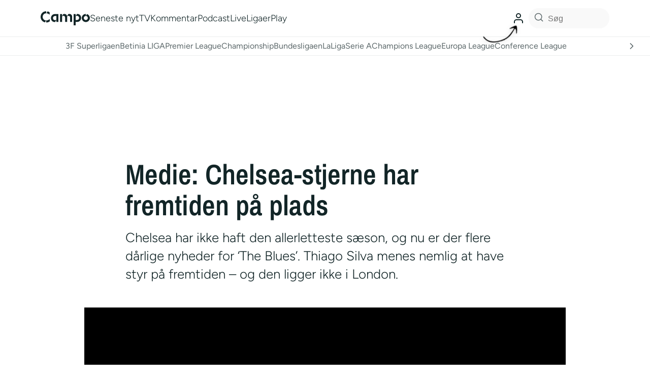

--- FILE ---
content_type: text/html; charset=utf-8
request_url: https://www.google.com/recaptcha/api2/aframe
body_size: 138
content:
<!DOCTYPE HTML><html><head><meta http-equiv="content-type" content="text/html; charset=UTF-8"></head><body><script nonce="hFHDCYYM1U_vUK1B4lO0jQ">/** Anti-fraud and anti-abuse applications only. See google.com/recaptcha */ try{var clients={'sodar':'https://pagead2.googlesyndication.com/pagead/sodar?'};window.addEventListener("message",function(a){try{if(a.source===window.parent){var b=JSON.parse(a.data);var c=clients[b['id']];if(c){var d=document.createElement('img');d.src=c+b['params']+'&rc='+(localStorage.getItem("rc::a")?sessionStorage.getItem("rc::b"):"");window.document.body.appendChild(d);sessionStorage.setItem("rc::e",parseInt(sessionStorage.getItem("rc::e")||0)+1);localStorage.setItem("rc::h",'1769171674809');}}}catch(b){}});window.parent.postMessage("_grecaptcha_ready", "*");}catch(b){}</script></body></html>

--- FILE ---
content_type: text/css
request_url: https://campo.dk/wp-content/themes/campoV3/lib/users/assets/campo-users.css?ver=1.6.2
body_size: 3878
content:
/**
 * Campo Users - CSS Styles
 * Styling for user system components
 */

/* Modal Styles */
.campo-modal {
    display: none;
    position: fixed;
    z-index: 10000;
    left: 0;
    top: 0;
    width: 100%;
    height: 100%;
    overflow: auto;
    background-color: rgba(0, 0, 0, 0.5);
}

.campo-modal-content {
    background-color: var(--color-background-default);
    margin: 5% auto;
    padding: 0;
    border: none;
    border-radius: 8px;
    width: 90%;
    max-width: 500px;
    box-shadow: 0 4px 20px rgba(0, 0, 0, 0.3);
    animation: modalSlideIn 0.3s ease-out;
    color: var(--color-text-primary);
}

.campo-modal-large {
    max-width: 700px;
}

@keyframes modalSlideIn {
    from {
        transform: translateY(-50px);
        opacity: 0;
    }
    to {
        transform: translateY(0);
        opacity: 1;
    }
}

.campo-modal-header {
    padding: 20px 30px;
    border-bottom: 2px solid var(--color-border-prominent);
    background: var(--color-background-subtle);
    border-radius: 8px 8px 0 0;
}

.campo-modal-header h2 {
    margin: 0;
    color: var(--color-text-secondary);
    font-size: 1.5rem;
    font-weight: 600;
}

.campo-modal-body {
    padding: 30px;
}

.campo-modal-body h4 {
    color: var(--color-text-primary);
    margin-bottom: 0.5em;
}

.campo-modal-body h4:has(+ #campo-club-search) {
    margin-top: 1em;
}

.campo-close {
    color: var(--color-text-secondary);
    float: right;
    font-size: 36px;
    font-weight: bold;
    cursor: pointer;
    line-height: 1;
    padding: 21px;
    margin-top: -8px;
}

.campo-close:hover,
.campo-close:focus {
    color: var(--color-text-primary);
    text-decoration: none;
}

/* Form Styles */
.campo-form-group {
    margin-bottom: 20px;
}

.campo-form-group label {
    display: block;
    margin-bottom: 5px;
    font-weight: 600;
    color: var(--color-text-primary);
}

.campo-form-group input,
.campo-form-group textarea {
    width: 100%;
    padding: 12px;
    border: 2px solid var(--color-border-subtle);
    border-radius: 6px;
    font-size: 16px;
    transition: border-color 0.3s ease;
    box-sizing: border-box;
    background-color: var(--color-background-subtle);
    color: var(--color-text-secondary);
}

.campo-form-group input:focus,
.campo-form-group textarea:focus {
    outline: none;
    border-color: #667eea;
    box-shadow: 0 0 0 3px rgba(102, 126, 234, 0.1);
}

.campo-form-row {
    display: flex;
    gap: 15px;
    margin-bottom: 20px;
}

.campo-form-row .campo-form-group {
    flex: 1;
    margin-bottom: 0;
}

.campo-form-actions {
    display: flex;
    gap: 10px;
    justify-content: space-between;
    align-items: center;
    margin-top: 25px;
}

/* Button Styles */
.campo-btn {
    padding: 12px 24px;
    border: none;
    border-radius: 6px;
    font-size: 16px;
    font-weight: 600;
    cursor: pointer;
    text-decoration: none;
    display: inline-block;
    text-align: center;
    transition: all 0.3s ease;
    line-height: 1.4;
}

.campo-btn-primary {
    background: var(--color-brand-green-400);
    color: white;
}

.campo-btn-primary:hover {
    background: var(--color-brand-green-500);
    transform: translateY(-1px);
    box-shadow: 0 2px 8px rgba(0, 123, 255, 0.3);
}

.campo-btn-secondary {
    background: #007bff;
    color: white;
}

.campo-btn-secondary:hover {
    background: #0056b3;
    transform: translateY(-1px);
}

.campo-add-club {
    background-color: var(--color-brand-green-400) !important;
    color: white;
}

.campo-add-club:hover {
    background-color: var(--color-brand-green-600) !important;
    transform: translateY(-1px);
}

.campo-btn-small {
    padding: 8px 16px;
    font-size: 14px;
}

.campo-btn-icon {
    display: none;
    font-size: 18px;
    line-height: 1;
    pointer-events: none;
}

.campo-btn-text {
    pointer-events: none;
}

@media (max-width: 768px) {
    .campo-btn-small .campo-btn-text {
        display: none;
    }
    
    .campo-btn-small .campo-btn-icon {
        display: inline;
    }
    
    .campo-btn-small {
        padding: 8px 10px;
        min-width: 36px;
        min-height: 36px;
        width: auto !important;
        display: flex;
        align-items: center;
        justify-content: center;
    }
}

.campo-btn:disabled {
    opacity: 0.6;
    cursor: not-allowed;
    transform: none !important;
}

/* User Menu Styles */
/* User Menu - Minimalistisk Design */
.campo-user-menu-wrapper {
    position: relative;
    display: inline-block;
}

.campo-user-icon {
    background: none;
    border: none;
    cursor: pointer;
    padding: 8px;
    display: flex;
    align-items: center;
    justify-content: center;
    border-radius: 50%;
    transition: background-color 0.2s ease;
    color: var(--color-text-primary);
    opacity: 1;
}

.campo-user-icon:hover {
    background-color: rgba(0, 0, 0, 0.05);
}

.campo-user-icon svg {
    display: block;
    stroke: var(--color-text-primary);
}

.campo-user-dropdown {
    position: absolute;
    top: calc(100% + 5px);
    right: 0;
    background: white;
    border: 1px solid #e0e0e0;
    border-radius: 8px;
    box-shadow: 0 4px 12px rgba(0, 0, 0, 0.15);
    min-width: 220px;
    z-index: 1000;
    overflow: hidden;
}

.campo-dropdown-header {
    padding: 15px;
    border-bottom: 1px solid #e0e0e0;
    background: #f8f9fa;
}

.campo-dropdown-header .campo-user-name {
    display: block;
    font-weight: 600;
    color: #333;
    margin-bottom: 4px;
}

.campo-dropdown-header .campo-user-email {
    display: block;
    font-size: 0.85rem;
    color: #666;
}

.campo-dropdown-items {
    padding: 5px 0;
}

.campo-dropdown-item {
    width: 100%;
    padding: 12px 15px;
    border: none;
    background: none;
    display: flex;
    align-items: center;
    gap: 10px;
    cursor: pointer;
    transition: background-color 0.2s ease;
    color: #333;
    font-size: 0.95rem;
    text-align: left;
}

.campo-dropdown-item:hover {
    background-color: #f0f0f0;
}

.campo-dropdown-item.campo-logout {
    color: #dc3545;
}

.campo-dropdown-item.campo-logout:hover {
    background-color: #fff5f5;
}

.campo-dropdown-item svg {
    flex-shrink: 0;
}

/* Dark mode toggle */
.campo-darkmode-toggle {
    border-bottom: 1px solid #eee;
    margin-bottom: 5px;
    padding-bottom: 12px;
}

.campo-darkmode-toggle .campo-icon-light,
.campo-darkmode-toggle .campo-icon-dark {
    display: none;
}

.campo-user-menu {
    display: flex;
    align-items: center;
    gap: 15px;
    padding: 10px;
}

.campo-user-name {
    font-weight: 600;
    color: #333;
}

.campo-user-menu-container {
    background-color: #f8f9fa;
    border-radius: 8px;
    padding: 15px;
    margin: 20px 0;
}

/* Header User Menu */
.campo-header-user-menu {
    display: flex;
    align-items: center;
    justify-content: center;
    order: 35;
    position: relative;
}

.campo-header-user-menu .campo-user-name {
    color: #333;
    font-size: 0.9rem;
    display: none; /* Hide name on mobile */
}

.campo-header-user-menu .campo-btn {
    padding: 8px 12px;
    font-size: 0.85rem;
}

.campo-header-user-menu .campo-btn-small {
    padding: 6px 10px;
    font-size: 0.8rem;
}

/* Follow Club Button */
.campo-follow-club {
    margin: 20px 0;
    text-align: center;
}

.campo-follow-club .campo-btn {
    padding: 12px 24px;
    font-size: 16px;
    font-weight: 600;
    border-radius: 25px;
    min-width: 200px;
}

/* Temporary Message */
#campo-temp-message {
    position: fixed;
    top: 20px;
    right: 20px;
    z-index: 10001;
    padding: 15px 20px;
    border-radius: 6px;
    font-weight: 600;
    box-shadow: 0 4px 12px rgba(0,0,0,0.3);
    max-width: 300px;
}

@media (min-width: 768px) {
    .campo-header-user-menu .campo-user-name {
        display: block; /* Show name on desktop */
    }
}

@media (max-width: 767px) {
    .campo-header-user-menu {
        gap: 5px;
    }
    
    .campo-header-user-menu .campo-btn {
        padding: 6px 8px;
        font-size: 0.75rem;
    }
    
    .campo-follow-club .campo-btn {
        width: 100%;
        padding: 15px;
    }
}

/* Profile Tabs */
.campo-profile-tabs {
    display: flex;
    border-bottom: 2px solid var(--color-border-prominent);
    margin-bottom: 25px;
    gap: 5px;
}

.campo-tab-button {
    padding: 12px 20px;
    background: none;
    border: none;
    border-bottom: 5px solid transparent;
    margin-bottom: -2px;
    cursor: pointer;
    font-size: 16px;
    font-weight: 600;
    color: var(--color-text-secondary);
    transition: all 0.3s ease;
}

.campo-tab-button.active {
    color: var(--color-text-primary);
    border-bottom-color: var(--color-border-active);
}

.campo-tab-button:hover {
    color: var(--color-text-primary);
}

.campo-tab-content {
    display: none;
}

.campo-tab-content.active {
    display: block;
}

/* Club Styles */
.campo-clubs-section h3 {
    color: #333;
    margin-bottom: 15px;
    border-bottom: 2px solid #e0e0e0;
    padding-bottom: 8px;
}

.campo-club-search {
    width: 100%;
    padding: 12px;
    border: 2px solid var(--color-border-subtle);
    border-radius: 6px;
    font-size: 16px;
    box-sizing: border-box;
    margin-bottom: 20px;
    background-color: var(--color-background-subtle);
    color: var(--color-text-secondary);
}

.campo-club-search input {
    width: 100%;
    padding: 12px;
    border: 2px solid var(--color-border-subtle);
    border-radius: 6px;
    font-size: 16px;
    box-sizing: border-box;
    background-color: var(--color-background-subtle);
    color: var(--color-text-secondary);
}

.campo-club-results {
    max-height: 300px;
    overflow-y: auto;
    border: 1px solid #e0e0e0;
    border-radius: 6px;
    margin-top: 10px;
}

.campo-club-item {
    display: flex;
    align-items: center;
    justify-content: space-between;
    background-color: var(--color-background-subtle);
    padding: 6px 6px 6px 10px;
    border-radius: 6px;
    gap: 8px;
    font-size: 14px;
    margin-bottom: 5px;
    transition: opacity 0.2s ease;
    color: var(--color-text-primary);
}

.campo-club-item:hover {
    opacity: 0.8;
}

.campo-club-item:last-child {
    border-bottom: none;
}

.campo-club-logo {
    width: 24px;
    height: 24px;
    object-fit: contain;
    border-radius: 4px;
}

.campo-club-logo-small {
    width: 24px;
    height: 24px;
    object-fit: contain;
    border-radius: 2px;
}

.campo-club-name {
    flex: 1;
    font-weight: 600;
    color: var(--color-text-primary);
}

.campo-item-type {
    font-size: 0.85em;
    font-weight: 400;
    color: #666;
    opacity: 0.8;
}

.campo-selected-clubs {
    display: flex;
    flex-wrap: wrap;
    gap: 5px;
    margin-bottom: 20px;
}

.campo-selected-club {
    display: flex;
    align-items: center;
    justify-content: space-between;
    background-color: var(--color-background-prominent);
    padding: 6px 6px 6px 10px;
    border-radius: 6px;
    gap: 8px;
    font-size: 14px;
    margin-bottom: 5px;
    color: var(--color-text-primary);
}

.campo-selected-club .campo-club-logo {
    width: 24px;
    height: 24px;
}

/* Profile Display Styles */
.campo-user-profile-container {
    background-color: #fff;
    border-radius: 8px;
    padding: 25px;
    box-shadow: 0 2px 10px rgba(0, 0, 0, 0.1);
    margin: 20px 0;
}

.campo-profile-header {
    display: flex;
    justify-content: space-between;
    align-items: center;
    margin-bottom: 25px;
    padding-bottom: 15px;
    border-bottom: 2px solid #e0e0e0;
}

.campo-profile-header h2 {
    margin: 0;
    color: #333;
}

.campo-profile-section {
    margin-bottom: 25px;
    padding: 20px;
    background-color: #f8f9fa;
    border-radius: 8px;
}

.campo-profile-section h3 {
    margin-top: 0;
    margin-bottom: 15px;
    color: #667eea;
    border-bottom: 2px solid #e0e0e0;
    padding-bottom: 8px;
}

.campo-favorite-clubs-display {
    display: flex;
    flex-wrap: wrap;
    gap: 12px;
}

.campo-club-badge {
    display: flex;
    align-items: center;
    background-color: white;
    padding: 8px 15px;
    border-radius: 25px;
    box-shadow: 0 2px 5px rgba(0, 0, 0, 0.1);
    gap: 8px;
    font-weight: 600;
    color: #333;
}

.campo-club-badge img {
    width: 24px;
    height: 24px;
    object-fit: contain;
    border-radius: 2px;
}

/* Notifications Section */
.campo-notifications-section {
    padding: 20px 0;
}

.campo-notifications-section label {
    display: flex;
    align-items: center;
    gap: 10px;
    font-weight: 600;
    color: var(--color-text-primary);
    cursor: pointer;
    margin-bottom: 15px;
}

.campo-notifications-section input[type="checkbox"] {
    width: auto;
    transform: scale(1.2);
}

#onesignal-status {
    padding: 15px;
    border-radius: 6px;
    margin-top: 15px;
    font-weight: 500;
}

/* Device Management */
.campo-devices {
    margin-top: 15px;
}

.campo-device-item {
    display: flex;
    align-items: center;
    justify-content: space-between;
    gap: 12px;
    padding: 15px;
    background-color: var(--color-background-subtle);
    border: 2px solid var(--color-border-subtle);
    border-radius: 6px;
    margin-bottom: 10px;
}

.campo-device-item.campo-current-device {
    border-color: var(--color-primary-600);
    background-color: var(--color-primary-50);
}

.campo-device-checkbox {
    width: auto;
    margin: 0;
    transform: scale(1.5);
    cursor: pointer;
    flex-shrink: 0;
}

.campo-device-info {
    display: flex;
    align-items: center;
    gap: 12px;
    flex: 1;
}

.campo-device-icon {
    font-size: 24px;
}

.campo-device-details {
    display: flex;
    flex-direction: column;
    gap: 4px;
}

.campo-device-details strong {
    color: var(--color-text-primary);
    font-size: 15px;
}

.campo-device-toggle input[type="checkbox"] {
    width: auto;
    transform: scale(1.1);
}

.campo-device-remove {
    background: var(--color-secondary-red-600);
    color: white;
    border: none;
    border-radius: 50%;
    width: 28px;
    height: 28px;
    font-size: 20px;
    line-height: 1;
    cursor: pointer;
    display: flex;
    align-items: center;
    justify-content: center;
    transition: background 0.2s;
}

.campo-device-remove:hover {
    background: var(--color-secondary-red-800);
}

.campo-device-add-btn {
    display: flex;
    align-items: center;
    justify-content: center;
    gap: 8px;
    width: 100%;
    padding: 12px;
    margin-bottom: 20px;
    background: var(--color-brand-green-400) !important;
    color: white !important;
    border: none;
    border-radius: 6px;
    font-size: 15px;
    font-weight: 600;
    cursor: pointer;
    transition: background 0.2s;
}

.campo-device-add-btn:hover {
    background: var(--color-brand-green-600) !important;
}

.campo-device-add-btn.campo-device-disable-btn {
    background: var(--color-secondary-red-600) !important;
}

.campo-device-add-btn.campo-device-disable-btn:hover {
    background: var(--color-secondary-red-800) !important;
}

.campo-add-icon {
    font-size: 20px;
    font-weight: bold;
    pointer-events: none;
}

.campo-add-label {
    pointer-events: none;
    line-height: 1;
}

/* Mobile responsiveness */
@media (max-width: 768px) {
    .campo-device-actions {
        gap: 8px;
    }
    
    .campo-device-toggle span.campo-toggle-label {
        display: none;
    }
    
    .campo-device-toggle {
        gap: 0;
    }
    
    .campo-device-remove {
        width: 32px;
        height: 32px;
        border-radius: 50%;
        min-width: 44px;
        min-height: 44px;
    
    .campo-device-add-btn {
        width: auto !important;
    }
    }
    
    .campo-add-icon {
        font-size: 24px;
    }
}

/* Message Styles */
.campo-success {
    color: #155724;
    background-color: #d4edda;
    border: 1px solid #c3e6cb;
    padding: 12px;
    border-radius: 6px;
    margin-top: 15px;
}

.campo-error {
    color: #721c24;
    background-color: #f8d7da;
    border: 1px solid #f5c6cb;
    padding: 12px;
    border-radius: 6px;
    margin-top: 15px;
}

/* Inline Forms */
.campo-login-form-container,
.campo-register-form-container {
    background-color: #fff;
    border-radius: 8px;
    padding: 30px;
    box-shadow: 0 2px 15px rgba(0, 0, 0, 0.1);
    margin: 20px 0;
}

.campo-login-form h3,
.campo-register-form h3 {
    margin-top: 0;
    margin-bottom: 25px;
    color: #333;
    text-align: center;
}

/* Responsive Design */
@media (max-width: 768px) {
    .campo-modal-content {
        margin: 10% auto;
        width: 95%;
    }
    
    .campo-modal-body {
        padding: 20px;
    }
    
    .campo-form-row {
        flex-direction: column;
        gap: 0;
    }
    
    .campo-form-row .campo-form-group {
        margin-bottom: 20px;
    }
    
    .campo-form-actions {
        flex-direction: column;
        gap: 15px;
    }
    
    .campo-user-menu {
        flex-direction: column;
        gap: 10px;
        text-align: center;
    }
    
    .campo-profile-header {
        flex-direction: column;
        gap: 15px;
        text-align: center;
    }
    
    .campo-profile-tabs {
        flex-wrap: wrap;
        gap: 5px;
    }
    /*
    .campo-tab-button {
        min-width: 120px;
    }
    */
    .campo-club-item {
        flex-wrap: wrap;
        gap: 8px;
    }
    
    .campo-favorite-clubs-display {
        justify-content: center;
    }
}

@media (max-width: 480px) {
    .campo-modal-content {
        margin: 5% auto;
        width: 98%;
    }
    
    .campo-btn {
        width: 100%;
        justify-content: center;
    }
    
    .campo-form-actions .campo-btn {
        flex: 1;
    }
    
    .campo-club-logo {
        width: 32px;
        height: 32px;
    }
    
    .campo-profile-tabs {
        overflow-x: auto;
        flex-wrap: nowrap;
        gap: 2px;
    }
    
    .campo-tab-button {
        font-size: 12px;
        padding: 8px 10px;
    }
}

/* Dark mode support */
@media (prefers-color-scheme: dark) {
    .campo-modal-content {
        background-color: #2d3748;
        color: #e2e8f0;
    }
    
    .campo-form-group input,
    .campo-form-group textarea {
        background-color: #4a5568;
        border-color: #4a5568;
        color: #e2e8f0;
    }
    
    .campo-form-group input:focus,
    .campo-form-group textarea:focus {
        border-color: #667eea;
        background-color: #4a5568;
    }
    
    .campo-club-item:hover {
        background-color: #4a5568;
    }
    
    .campo-profile-section {
        background-color: #4a5568;
    }
    
    .campo-club-badge {
        background-color: #4a5568;
        color: #e2e8f0;
    }
}

/* Password Reset Styles */
.campo-forgot-password {
    font-size: 12px;
    color: #666;
    text-decoration: none;
    display: inline-block;
    margin-top: 5px;
}

.campo-forgot-password:hover {
    color: #3182ce;
    text-decoration: underline;
}

.campo-password-section {
    padding: 20px;
}

.campo-password-section h3 {
    margin-bottom: 20px;
    font-size: 18px;
    font-weight: 600;
    color: #2d3748;
}

/* Message styling for password forms */
#campo-password-message,
#campo-forgot-password-message,
#campo-change-password-message {
    margin-top: 15px;
    padding: 10px;
    border-radius: 4px;
    display: none;
}

#campo-password-message.success,
#campo-forgot-password-message.success,
#campo-change-password-message.success {
    background-color: #f0fff4;
    color: #22543d;
    border: 1px solid #9ae6b4;
}

#campo-password-message.error,
#campo-forgot-password-message.error,
#campo-change-password-message.error {
    background-color: #fed7d7;
    color: #742a2a;
    border: 1px solid #fc8181;
}

/* Temporary message transitions */
#campo-temp-message {
    transition: opacity 0.3s ease-in-out;
}

#campo-temp-message.campo-success {
    background-color: #48bb78;
    color: white;
}

#campo-temp-message.campo-error {
    background-color: #f56565;
    color: white;
}

#campo-temp-message.campo-info {
    background-color: #4299e1;
    color: white;
}

/* Social Login Styles */
.campo-social-divider {
    text-align: center;
    margin: 20px 0;
    position: relative;
    color: #666;
    font-size: 14px;
}

.campo-social-divider::before {
    content: '';
    position: absolute;
    top: 50%;
    left: 0;
    right: 0;
    height: 1px;
    background: #e0e0e0;
    z-index: 1;
}

.campo-social-divider span {
    background: white;
    padding: 0 15px;
    position: relative;
    z-index: 2;
}

.campo-social-buttons {
    display: flex;
    flex-direction: column;
    gap: 10px;
    margin-bottom: 20px;
}

.campo-social-btn {
    display: flex;
    align-items: center;
    justify-content: center;
    gap: 10px;
    padding: 12px 20px;
    border: 1px solid #ddd;
    border-radius: 6px;
    background: white;
    color: #333;
    font-size: 14px;
    font-weight: 500;
    cursor: pointer;
    transition: all 0.3s ease;
    text-decoration: none;
}

.campo-social-btn:hover {
    transform: translateY(-1px);
    box-shadow: 0 4px 12px rgba(0,0,0,0.1);
}

.campo-google-btn {
    border-color: #4285F4;
}

.campo-google-btn:hover {
    background: #f8f9ff;
    border-color: #3367d6;
}

.campo-facebook-btn {
    border-color: #1877F2;
}

.campo-facebook-btn:hover {
    background: #f0f4ff;
    border-color: #166fe5;
}

.campo-apple-btn {
    border-color: #000;
    color: #000;
}

.campo-apple-btn:hover {
    background: #f8f8f8;
    border-color: #333;
}

.campo-social-btn svg {
    flex-shrink: 0;
}

/* Responsive social buttons */
@media (min-width: 480px) {
    .campo-social-buttons {
        flex-direction: row;
    }
    
    .campo-social-btn {
        flex: 1;
        font-size: 13px;
        padding: 10px 15px;
    }
}
/* Bounce Arrow Animation */
.campo-login-arrow {
    position: absolute;
    top: 25px;
    right: 25px;
    z-index: 9999;
    cursor: pointer;
    animation: bounceArrow 1s ease-in-out infinite;
    pointer-events: auto;
}

@keyframes bounceArrow {
    0%, 100% {
        transform: translateY(0);
    }
    50% {
        transform: translateY(8px);
    }
}

.campo-login-arrow:hover {
    animation-play-state: paused;
    opacity: 0.8;
}

.campo-login-arrow svg {
    display: block;
    width: 60px;
    height: auto;
    filter: drop-shadow(0 2px 4px rgba(0,0,0,0.2));
    transform: rotate(20deg);
}
/*
@media (max-width: 768px) {
    .campo-login-arrow {
        right: 5px;
        top: 32px;
    }
    
    .campo-login-arrow svg {
        width: 50px;
    }
}
*/

--- FILE ---
content_type: application/javascript
request_url: https://campo.dk/wp-content/themes/fingerstarter/assets/js/basic.js?ver=1.1
body_size: 1446
content:
var is_opera = !!window.opera || navigator.userAgent.indexOf(' OPR/') >= 0;
var is_Edge = navigator.userAgent.indexOf("Edge") > -1;
var is_chrome = !!window.chrome && !is_opera && !is_Edge;
var is_explorer= typeof document !== 'undefined' && !!document.documentMode && !is_Edge;
var is_firefox = typeof window.InstallTrigger !== 'undefined';
var is_safari = /^((?!chrome|android).)*safari/i.test(navigator.userAgent);
var browser = 'browser-unknown';
if(is_chrome){ browser = 'browser-chrome'; }
else if(is_Edge){ browser = 'browser-edge'; }
else if(is_safari){ browser = 'browser-safari'; }
else if(is_firefox){ browser = 'browser-firefox'; }
else if(is_explorer){ browser = 'browser-explorer'; }
else if(is_opera){ browser = 'browser-opera'; }
document.documentElement.classList.add(browser);

let fgz_constant_dl = document.location;
let fgz_constant_ownloc = fgz_constant_dl.protocol+'//'+fgz_constant_dl.hostname;
let fgz_ready_ran = false;
let fgz_constant_last_scroll = 0;

function fgzs_ev(el,ev,hand){
  if(!el){ return; }
  if(el.addEventListener){
    el.addEventListener(ev,hand,{passive:true});
  }else if(el.attachEvent){
    el.attachEvent('on'+ev,hand);
  }
}
fgzs_page_scrolled = function(e){
  var curscroll = this.scrollY,
      hsmart = document.querySelector('header.header-smart'),
      scrolled = false;
  const adminBarHeight = document.getElementById('wpadminbar') !== null && window.innerWidth > 600 ? document.getElementById('wpadminbar').getBoundingClientRect().height : 0;
  if (curscroll > 0){
    document.documentElement.classList.add('scrolled');
    scrolled = true;
  } else{
    document.documentElement.classList.remove('scrolled');
    document.documentElement.removeAttribute('data-scrolldir');
  }
  if(hsmart && scrolled){
    let cscroll = parseInt(getComputedStyle(hsmart).getPropertyValue('--scrolled'));
    let hplace = hsmart.getBoundingClientRect();
    //console.log(hplace);

    let shheight = hplace.height;
    if(!cscroll){ cscroll = 0; }
    let newscroll = (cscroll+(parseInt(fgz_constant_last_scroll)-parseInt(curscroll)));
    if(newscroll > shheight){ newscroll = shheight;}else if(newscroll < 0){ newscroll = 0; }
    hsmart.style.setProperty('--scrolled', newscroll + "px");
    if((newscroll+curscroll) > shheight){
      hsmart.classList.add('loose');
    }else{
      hsmart.classList.remove('loose');
    }
  }
  if(curscroll > fgz_constant_last_scroll){
    document.documentElement.setAttribute('data-scrolldir','down');
  }else{
    document.documentElement.setAttribute('data-scrolldir','up');
  }


  fgz_constant_last_scroll = curscroll;
}
var fgzs_stage = document.getElementById('stage');
if(fgzs_stage){
  fgzs_ev(fgzs_stage,'scroll',fgzs_page_scrolled);
}else{
  fgzs_ev(window,'scroll',fgzs_page_scrolled);
}

document.querySelectorAll('a[href^="http"]:not([rel]):not([href^="'+fgz_constant_ownloc+'"])').forEach(link => {
  link.setAttribute('rel','external noopener noreferrer');
});

fgzs_ev(window,'load',function(e){
  document.querySelectorAll('a[href^="http"]:not(.fgz-btn):not([rel="external noopener noreferrer"]):not([href^="'+fgz_constant_ownloc+'"])').forEach(link => {
    link.setAttribute('rel','external noopener noreferrer');
  });
});

fgzs_ready = function(){
  var fgzs_constant_nav = document.getElementById('headermenu');
  if(fgz_ready_ran || !fgzs_constant_nav){ return; }
  fgz_ready_ran = true;
  fgzs_ev(document.getElementById('menutoggle'),'click',function(e){
    fgzs_constant_nav.classList.toggle('active');
    this.classList.toggle('active');
    document.documentElement.classList.toggle('menuopen');
  });
  document.querySelectorAll('.navbar .dropdown > a').forEach(link => { fgzs_ev(link,'click',function(){ location.href = this.href; }); });
};
window.onload = fgzs_ready;
if(document.addEventListener){ document.addEventListener('DOMContentLoaded',fgzs_ready,{passive:true});
}else if(document.attachEvent){ document.attachEvent('onreadystatechange',fgzs_ready); }

document.querySelectorAll('a[href^="#"],a[href^="'+window.location.pathname+'#"]').forEach(anchor => {
  anchor.addEventListener('click',function(e){
    e.preventDefault();
    target = document.querySelector(this.getAttribute('href').substring(this.getAttribute('href').indexOf('#')));
    if(target === null){
      target = document.querySelector('[name="'+this.getAttribute('href').substring(this.getAttribute('href').indexOf('#')+1)+'"]');
    }
    if(target){
      if(target.closest(".wp-block-media-text")){
        target = target.closest(".wp-block-media-text");
      }else if(target.closest(".wp-block-editor-blocks-wrapper")){
        target = target.closest(".wp-block-editor-blocks-wrapper");
      }
      target.scrollIntoView({
        behavior: 'smooth'
      });
      document.getElementById('headermenu').classList.toggle('active');
      document.documentElement.classList.toggle('menuopen');
    }
  });
});

(function(document,navigator,standalone) {
  if ((standalone in navigator) && navigator[standalone]) {
    var curnode, location=document.location, stop=/^(a|html)$/i;
    document.addEventListener('click', function(e) {
      curnode=e.target;
      while (!(stop).test(curnode.nodeName)) {
        curnode=curnode.parentNode;
      }
      if(
        'href' in curnode &&
        (chref=curnode.href).replace(location.href,'').indexOf('#') &&
        (
          !(/^[a-z\+\.\-]+:/i).test(chref) ||
          chref.indexOf(location.protocol+'//'+location.host)===0
        )
      ){
        //e.preventDefault();
        location.href = curnode.href;
      }
    },false);
  }
})(document,window.navigator,'standalone');

fgzs_ready();


--- FILE ---
content_type: application/javascript; charset=utf-8
request_url: https://fundingchoicesmessages.google.com/f/AGSKWxUV1lmg_gB21Yo3Zz2pKnW3jvFkDi_yJbsLzGse8UAAsB52e3CWUs1y1R948zPPvSv6uVx37w3NBD-uexA60ymhJb3gOHxgW0K_ZuYrTsIRiZQ8Jnz1LS3tfIwbuv3KzMKI4u4kH9Yxg2WVQwZPpj_YZ0PEHLjvPUZT41Amk_IGq7vmweKBPilPg3Mp/_/adssrv._620x203_-728-90.?adsite=?adslot=
body_size: -1288
content:
window['afbbe35d-9cb8-4f80-8ce0-3e24c8589656'] = true;